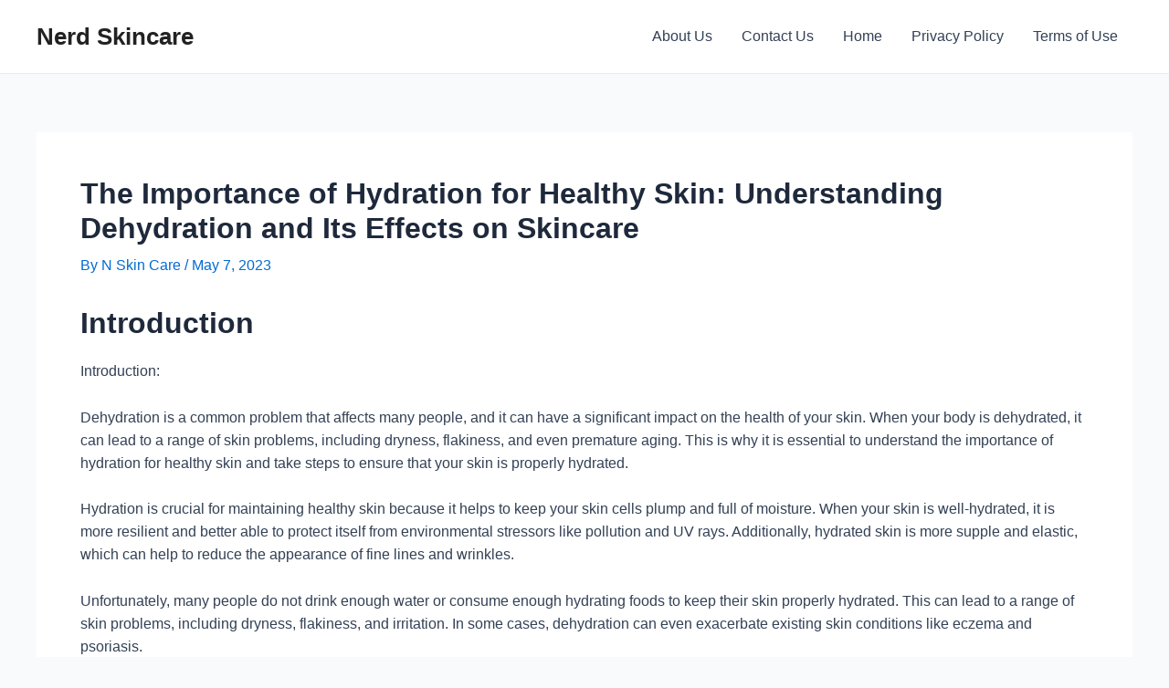

--- FILE ---
content_type: text/html; charset=utf-8
request_url: https://www.google.com/recaptcha/api2/aframe
body_size: 267
content:
<!DOCTYPE HTML><html><head><meta http-equiv="content-type" content="text/html; charset=UTF-8"></head><body><script nonce="iZzdX7mxI-tunS-uux54PA">/** Anti-fraud and anti-abuse applications only. See google.com/recaptcha */ try{var clients={'sodar':'https://pagead2.googlesyndication.com/pagead/sodar?'};window.addEventListener("message",function(a){try{if(a.source===window.parent){var b=JSON.parse(a.data);var c=clients[b['id']];if(c){var d=document.createElement('img');d.src=c+b['params']+'&rc='+(localStorage.getItem("rc::a")?sessionStorage.getItem("rc::b"):"");window.document.body.appendChild(d);sessionStorage.setItem("rc::e",parseInt(sessionStorage.getItem("rc::e")||0)+1);localStorage.setItem("rc::h",'1768981347336');}}}catch(b){}});window.parent.postMessage("_grecaptcha_ready", "*");}catch(b){}</script></body></html>